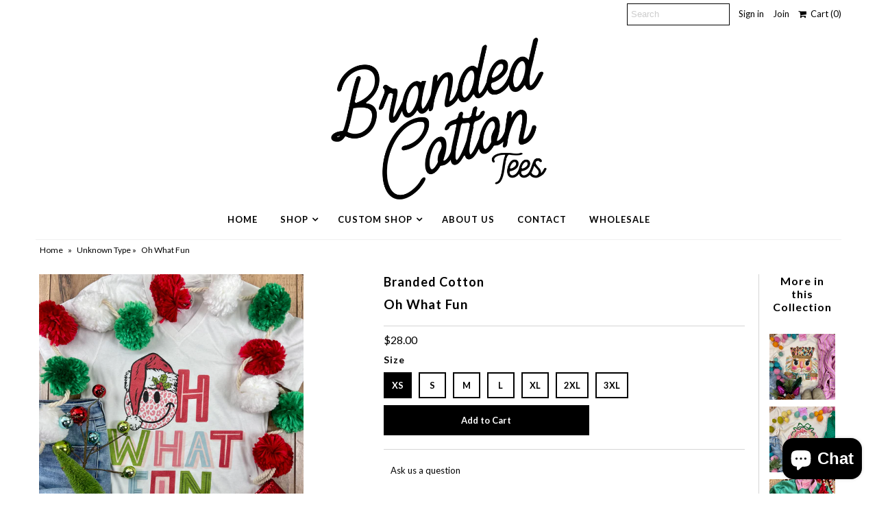

--- FILE ---
content_type: text/html; charset=utf-8
request_url: https://brandedcottontees.com/products/oh-what-fun-1
body_size: 20011
content:
<!DOCTYPE html>
<!--[if lt IE 7 ]><html class="ie ie6" lang="en"> <![endif]-->
<!--[if IE 7 ]><html class="ie ie7" lang="en"> <![endif]-->
<!--[if IE 8 ]><html class="ie ie8" lang="en"> <![endif]-->
<!--[if (gte IE 9)|!(IE)]><!--><html lang="en" class="no-js"> <!--<![endif]-->
<head>
  <meta charset="utf-8" />
  

<link href='//fonts.googleapis.com/css?family=Alegreya+Sans:300,400,700' rel='stylesheet' type='text/css'>




<link href='//fonts.googleapis.com/css?family=Arvo:400,700' rel='stylesheet' type='text/css'>
  



<link href='//fonts.googleapis.com/css?family=Crimson+Text' rel='stylesheet' type='text/css'>




<link href='//fonts.googleapis.com/css?family=Glegoo' rel='stylesheet' type='text/css'>




<link href='//fonts.googleapis.com/css?family=Hind:300,400,700' rel='stylesheet' type='text/css'>




<link href='//fonts.googleapis.com/css?family=Josefin+Sans:300,400,700' rel='stylesheet' type='text/css'>




<link href='//fonts.googleapis.com/css?family=Karla:400,700' rel='stylesheet' type='text/css'>




<link href='//fonts.googleapis.com/css?family=Lato:300,400,700' rel='stylesheet' type='text/css'>
  



<link href='//fonts.googleapis.com/css?family=Lobster' rel='stylesheet' type='text/css'>
   



<link href='//fonts.googleapis.com/css?family=Lobster+Two:400,700' rel='stylesheet' type='text/css'>
   



<link href='//fonts.googleapis.com/css?family=Montserrat:400,700' rel='stylesheet' type='text/css'>
  



<link href='//fonts.googleapis.com/css?family=Noticia+Text:400,700' rel='stylesheet' type='text/css'>
     



<link href='//fonts.googleapis.com/css?family=Open+Sans:400,300,700' rel='stylesheet' type='text/css'>
  



<link href='//fonts.googleapis.com/css?family=Open+Sans+Condensed:300,700' rel='stylesheet' type='text/css'>




<link href='//fonts.googleapis.com/css?family=Oswald:400,300,700' rel='stylesheet' type='text/css'>




<link href='//fonts.googleapis.com/css?family=Oxygen:300,400,700' rel='stylesheet' type='text/css'>




<link href='//fonts.googleapis.com/css?family=Playfair+Display:400,700' rel='stylesheet' type='text/css'>




<link href='//fonts.googleapis.com/css?family=PT+Sans:400,700' rel='stylesheet' type='text/css'>
    



<link href='//fonts.googleapis.com/css?family=PT+Sans+Narrow:400,700' rel='stylesheet' type='text/css'>
 



<link href='//fonts.googleapis.com/css?family=Questrial' rel='stylesheet' type='text/css'>
   



<link href='//fonts.googleapis.com/css?family=Raleway:400,300,700' rel='stylesheet' type='text/css'>
 



<link href='//fonts.googleapis.com/css?family=Roboto+Slab:300,400,700' rel='stylesheet' type='text/css'>




<link href='//fonts.googleapis.com/css?family=Slabo+27px' rel='stylesheet' type='text/css'>




<link href='//fonts.googleapis.com/css?family=Source+Sans+Pro:300,400,700' rel='stylesheet' type='text/css'>




<link href='//fonts.googleapis.com/css?family=Vollkorn:400,700' rel='stylesheet' type='text/css'>




























<!-- Meta
================================================== -->
  <title>
    Oh What Fun &ndash; Branded Cotton
  </title>
  
    <meta name="description" content="Bella White VNeck" />
  
  <link rel="canonical" href="https://brandedcottontees.com/products/oh-what-fun-1" />
  

  <meta property="og:type" content="product">
  <meta property="og:title" content="Oh What Fun">
  <meta property="og:url" content="https://brandedcottontees.com/products/oh-what-fun-1">
  <meta property="og:description" content="Bella White VNeck">
  
    <meta property="og:image" content="http://brandedcottontees.com/cdn/shop/products/IMG_8386_grande.jpg?v=1667237618">
    <meta property="og:image:secure_url" content="https://brandedcottontees.com/cdn/shop/products/IMG_8386_grande.jpg?v=1667237618">
  
  <meta property="og:price:amount" content="28.00">
  <meta property="og:price:currency" content="USD">

<meta property="og:site_name" content="Branded Cotton">



  <meta name="twitter:card" content="summary">


  <meta name="twitter:site" content="@shopify">


  <meta name="twitter:title" content="Oh What Fun">
  <meta name="twitter:description" content="Bella White VNeck">
  <meta name="twitter:image" content="https://brandedcottontees.com/cdn/shop/products/IMG_8386_large.jpg?v=1667237618">
  <meta name="twitter:image:width" content="480">
  <meta name="twitter:image:height" content="480">



<!-- CSS
================================================== -->
  <link href="//brandedcottontees.com/cdn/shop/t/2/assets/stylesheet.css?v=144564610198123486381768929072" rel="stylesheet" type="text/css" media="all" />

<!-- JS
================================================== -->
  <script src="//ajax.googleapis.com/ajax/libs/jquery/2.2.4/jquery.min.js" type="text/javascript"></script>
  <script src="//brandedcottontees.com/cdn/shop/t/2/assets/eventemitter3.min.js?v=27939738353326123541669833283" type="text/javascript"></script>

  

  <script src="//brandedcottontees.com/cdn/shop/t/2/assets/theme.js?v=88454920306868336931690908745" type="text/javascript"></script>
  <script src="//brandedcottontees.com/cdn/shopifycloud/storefront/assets/themes_support/option_selection-b017cd28.js" type="text/javascript"></script>
  

  <meta name="viewport" content="width=device-width, initial-scale=1, maximum-scale=1">

<!-- Favicons
================================================== -->
  
    <link rel="shortcut icon" href="//brandedcottontees.com/cdn/shop/files/favicon_32x32.png?v=1613689804" type="image/png" />
  
  

  <script>window.performance && window.performance.mark && window.performance.mark('shopify.content_for_header.start');</script><meta id="shopify-digital-wallet" name="shopify-digital-wallet" content="/7805534266/digital_wallets/dialog">
<meta name="shopify-checkout-api-token" content="585f80f9a2eb1787f91cc84498512d46">
<meta id="in-context-paypal-metadata" data-shop-id="7805534266" data-venmo-supported="false" data-environment="production" data-locale="en_US" data-paypal-v4="true" data-currency="USD">
<link rel="alternate" type="application/json+oembed" href="https://brandedcottontees.com/products/oh-what-fun-1.oembed">
<script async="async" src="/checkouts/internal/preloads.js?locale=en-US"></script>
<link rel="preconnect" href="https://shop.app" crossorigin="anonymous">
<script async="async" src="https://shop.app/checkouts/internal/preloads.js?locale=en-US&shop_id=7805534266" crossorigin="anonymous"></script>
<script id="apple-pay-shop-capabilities" type="application/json">{"shopId":7805534266,"countryCode":"US","currencyCode":"USD","merchantCapabilities":["supports3DS"],"merchantId":"gid:\/\/shopify\/Shop\/7805534266","merchantName":"Branded Cotton","requiredBillingContactFields":["postalAddress","email","phone"],"requiredShippingContactFields":["postalAddress","email","phone"],"shippingType":"shipping","supportedNetworks":["visa","masterCard","amex","discover","elo","jcb"],"total":{"type":"pending","label":"Branded Cotton","amount":"1.00"},"shopifyPaymentsEnabled":true,"supportsSubscriptions":true}</script>
<script id="shopify-features" type="application/json">{"accessToken":"585f80f9a2eb1787f91cc84498512d46","betas":["rich-media-storefront-analytics"],"domain":"brandedcottontees.com","predictiveSearch":true,"shopId":7805534266,"locale":"en"}</script>
<script>var Shopify = Shopify || {};
Shopify.shop = "branded-cotton.myshopify.com";
Shopify.locale = "en";
Shopify.currency = {"active":"USD","rate":"1.0"};
Shopify.country = "US";
Shopify.theme = {"name":"Mr Parker","id":18202034234,"schema_name":"Mr Parker","schema_version":"6.1","theme_store_id":567,"role":"main"};
Shopify.theme.handle = "null";
Shopify.theme.style = {"id":null,"handle":null};
Shopify.cdnHost = "brandedcottontees.com/cdn";
Shopify.routes = Shopify.routes || {};
Shopify.routes.root = "/";</script>
<script type="module">!function(o){(o.Shopify=o.Shopify||{}).modules=!0}(window);</script>
<script>!function(o){function n(){var o=[];function n(){o.push(Array.prototype.slice.apply(arguments))}return n.q=o,n}var t=o.Shopify=o.Shopify||{};t.loadFeatures=n(),t.autoloadFeatures=n()}(window);</script>
<script>
  window.ShopifyPay = window.ShopifyPay || {};
  window.ShopifyPay.apiHost = "shop.app\/pay";
  window.ShopifyPay.redirectState = null;
</script>
<script id="shop-js-analytics" type="application/json">{"pageType":"product"}</script>
<script defer="defer" async type="module" src="//brandedcottontees.com/cdn/shopifycloud/shop-js/modules/v2/client.init-shop-cart-sync_WVOgQShq.en.esm.js"></script>
<script defer="defer" async type="module" src="//brandedcottontees.com/cdn/shopifycloud/shop-js/modules/v2/chunk.common_C_13GLB1.esm.js"></script>
<script defer="defer" async type="module" src="//brandedcottontees.com/cdn/shopifycloud/shop-js/modules/v2/chunk.modal_CLfMGd0m.esm.js"></script>
<script type="module">
  await import("//brandedcottontees.com/cdn/shopifycloud/shop-js/modules/v2/client.init-shop-cart-sync_WVOgQShq.en.esm.js");
await import("//brandedcottontees.com/cdn/shopifycloud/shop-js/modules/v2/chunk.common_C_13GLB1.esm.js");
await import("//brandedcottontees.com/cdn/shopifycloud/shop-js/modules/v2/chunk.modal_CLfMGd0m.esm.js");

  window.Shopify.SignInWithShop?.initShopCartSync?.({"fedCMEnabled":true,"windoidEnabled":true});

</script>
<script>
  window.Shopify = window.Shopify || {};
  if (!window.Shopify.featureAssets) window.Shopify.featureAssets = {};
  window.Shopify.featureAssets['shop-js'] = {"shop-cart-sync":["modules/v2/client.shop-cart-sync_DuR37GeY.en.esm.js","modules/v2/chunk.common_C_13GLB1.esm.js","modules/v2/chunk.modal_CLfMGd0m.esm.js"],"init-fed-cm":["modules/v2/client.init-fed-cm_BucUoe6W.en.esm.js","modules/v2/chunk.common_C_13GLB1.esm.js","modules/v2/chunk.modal_CLfMGd0m.esm.js"],"shop-toast-manager":["modules/v2/client.shop-toast-manager_B0JfrpKj.en.esm.js","modules/v2/chunk.common_C_13GLB1.esm.js","modules/v2/chunk.modal_CLfMGd0m.esm.js"],"init-shop-cart-sync":["modules/v2/client.init-shop-cart-sync_WVOgQShq.en.esm.js","modules/v2/chunk.common_C_13GLB1.esm.js","modules/v2/chunk.modal_CLfMGd0m.esm.js"],"shop-button":["modules/v2/client.shop-button_B_U3bv27.en.esm.js","modules/v2/chunk.common_C_13GLB1.esm.js","modules/v2/chunk.modal_CLfMGd0m.esm.js"],"init-windoid":["modules/v2/client.init-windoid_DuP9q_di.en.esm.js","modules/v2/chunk.common_C_13GLB1.esm.js","modules/v2/chunk.modal_CLfMGd0m.esm.js"],"shop-cash-offers":["modules/v2/client.shop-cash-offers_BmULhtno.en.esm.js","modules/v2/chunk.common_C_13GLB1.esm.js","modules/v2/chunk.modal_CLfMGd0m.esm.js"],"pay-button":["modules/v2/client.pay-button_CrPSEbOK.en.esm.js","modules/v2/chunk.common_C_13GLB1.esm.js","modules/v2/chunk.modal_CLfMGd0m.esm.js"],"init-customer-accounts":["modules/v2/client.init-customer-accounts_jNk9cPYQ.en.esm.js","modules/v2/client.shop-login-button_DJ5ldayH.en.esm.js","modules/v2/chunk.common_C_13GLB1.esm.js","modules/v2/chunk.modal_CLfMGd0m.esm.js"],"avatar":["modules/v2/client.avatar_BTnouDA3.en.esm.js"],"checkout-modal":["modules/v2/client.checkout-modal_pBPyh9w8.en.esm.js","modules/v2/chunk.common_C_13GLB1.esm.js","modules/v2/chunk.modal_CLfMGd0m.esm.js"],"init-shop-for-new-customer-accounts":["modules/v2/client.init-shop-for-new-customer-accounts_BUoCy7a5.en.esm.js","modules/v2/client.shop-login-button_DJ5ldayH.en.esm.js","modules/v2/chunk.common_C_13GLB1.esm.js","modules/v2/chunk.modal_CLfMGd0m.esm.js"],"init-customer-accounts-sign-up":["modules/v2/client.init-customer-accounts-sign-up_CnczCz9H.en.esm.js","modules/v2/client.shop-login-button_DJ5ldayH.en.esm.js","modules/v2/chunk.common_C_13GLB1.esm.js","modules/v2/chunk.modal_CLfMGd0m.esm.js"],"init-shop-email-lookup-coordinator":["modules/v2/client.init-shop-email-lookup-coordinator_CzjY5t9o.en.esm.js","modules/v2/chunk.common_C_13GLB1.esm.js","modules/v2/chunk.modal_CLfMGd0m.esm.js"],"shop-follow-button":["modules/v2/client.shop-follow-button_CsYC63q7.en.esm.js","modules/v2/chunk.common_C_13GLB1.esm.js","modules/v2/chunk.modal_CLfMGd0m.esm.js"],"shop-login-button":["modules/v2/client.shop-login-button_DJ5ldayH.en.esm.js","modules/v2/chunk.common_C_13GLB1.esm.js","modules/v2/chunk.modal_CLfMGd0m.esm.js"],"shop-login":["modules/v2/client.shop-login_B9ccPdmx.en.esm.js","modules/v2/chunk.common_C_13GLB1.esm.js","modules/v2/chunk.modal_CLfMGd0m.esm.js"],"lead-capture":["modules/v2/client.lead-capture_D0K_KgYb.en.esm.js","modules/v2/chunk.common_C_13GLB1.esm.js","modules/v2/chunk.modal_CLfMGd0m.esm.js"],"payment-terms":["modules/v2/client.payment-terms_BWmiNN46.en.esm.js","modules/v2/chunk.common_C_13GLB1.esm.js","modules/v2/chunk.modal_CLfMGd0m.esm.js"]};
</script>
<script>(function() {
  var isLoaded = false;
  function asyncLoad() {
    if (isLoaded) return;
    isLoaded = true;
    var urls = ["https:\/\/instafeed.nfcube.com\/cdn\/e5b04fa2a7f50cb7a6ce2e619448abc6.js?shop=branded-cotton.myshopify.com"];
    for (var i = 0; i < urls.length; i++) {
      var s = document.createElement('script');
      s.type = 'text/javascript';
      s.async = true;
      s.src = urls[i];
      var x = document.getElementsByTagName('script')[0];
      x.parentNode.insertBefore(s, x);
    }
  };
  if(window.attachEvent) {
    window.attachEvent('onload', asyncLoad);
  } else {
    window.addEventListener('load', asyncLoad, false);
  }
})();</script>
<script id="__st">var __st={"a":7805534266,"offset":-21600,"reqid":"b4ab9fe2-4dc6-4e06-86d2-613b11d76bcd-1769534399","pageurl":"brandedcottontees.com\/products\/oh-what-fun-1","u":"a9835876fd87","p":"product","rtyp":"product","rid":6830494908502};</script>
<script>window.ShopifyPaypalV4VisibilityTracking = true;</script>
<script id="captcha-bootstrap">!function(){'use strict';const t='contact',e='account',n='new_comment',o=[[t,t],['blogs',n],['comments',n],[t,'customer']],c=[[e,'customer_login'],[e,'guest_login'],[e,'recover_customer_password'],[e,'create_customer']],r=t=>t.map((([t,e])=>`form[action*='/${t}']:not([data-nocaptcha='true']) input[name='form_type'][value='${e}']`)).join(','),a=t=>()=>t?[...document.querySelectorAll(t)].map((t=>t.form)):[];function s(){const t=[...o],e=r(t);return a(e)}const i='password',u='form_key',d=['recaptcha-v3-token','g-recaptcha-response','h-captcha-response',i],f=()=>{try{return window.sessionStorage}catch{return}},m='__shopify_v',_=t=>t.elements[u];function p(t,e,n=!1){try{const o=window.sessionStorage,c=JSON.parse(o.getItem(e)),{data:r}=function(t){const{data:e,action:n}=t;return t[m]||n?{data:e,action:n}:{data:t,action:n}}(c);for(const[e,n]of Object.entries(r))t.elements[e]&&(t.elements[e].value=n);n&&o.removeItem(e)}catch(o){console.error('form repopulation failed',{error:o})}}const l='form_type',E='cptcha';function T(t){t.dataset[E]=!0}const w=window,h=w.document,L='Shopify',v='ce_forms',y='captcha';let A=!1;((t,e)=>{const n=(g='f06e6c50-85a8-45c8-87d0-21a2b65856fe',I='https://cdn.shopify.com/shopifycloud/storefront-forms-hcaptcha/ce_storefront_forms_captcha_hcaptcha.v1.5.2.iife.js',D={infoText:'Protected by hCaptcha',privacyText:'Privacy',termsText:'Terms'},(t,e,n)=>{const o=w[L][v],c=o.bindForm;if(c)return c(t,g,e,D).then(n);var r;o.q.push([[t,g,e,D],n]),r=I,A||(h.body.append(Object.assign(h.createElement('script'),{id:'captcha-provider',async:!0,src:r})),A=!0)});var g,I,D;w[L]=w[L]||{},w[L][v]=w[L][v]||{},w[L][v].q=[],w[L][y]=w[L][y]||{},w[L][y].protect=function(t,e){n(t,void 0,e),T(t)},Object.freeze(w[L][y]),function(t,e,n,w,h,L){const[v,y,A,g]=function(t,e,n){const i=e?o:[],u=t?c:[],d=[...i,...u],f=r(d),m=r(i),_=r(d.filter((([t,e])=>n.includes(e))));return[a(f),a(m),a(_),s()]}(w,h,L),I=t=>{const e=t.target;return e instanceof HTMLFormElement?e:e&&e.form},D=t=>v().includes(t);t.addEventListener('submit',(t=>{const e=I(t);if(!e)return;const n=D(e)&&!e.dataset.hcaptchaBound&&!e.dataset.recaptchaBound,o=_(e),c=g().includes(e)&&(!o||!o.value);(n||c)&&t.preventDefault(),c&&!n&&(function(t){try{if(!f())return;!function(t){const e=f();if(!e)return;const n=_(t);if(!n)return;const o=n.value;o&&e.removeItem(o)}(t);const e=Array.from(Array(32),(()=>Math.random().toString(36)[2])).join('');!function(t,e){_(t)||t.append(Object.assign(document.createElement('input'),{type:'hidden',name:u})),t.elements[u].value=e}(t,e),function(t,e){const n=f();if(!n)return;const o=[...t.querySelectorAll(`input[type='${i}']`)].map((({name:t})=>t)),c=[...d,...o],r={};for(const[a,s]of new FormData(t).entries())c.includes(a)||(r[a]=s);n.setItem(e,JSON.stringify({[m]:1,action:t.action,data:r}))}(t,e)}catch(e){console.error('failed to persist form',e)}}(e),e.submit())}));const S=(t,e)=>{t&&!t.dataset[E]&&(n(t,e.some((e=>e===t))),T(t))};for(const o of['focusin','change'])t.addEventListener(o,(t=>{const e=I(t);D(e)&&S(e,y())}));const B=e.get('form_key'),M=e.get(l),P=B&&M;t.addEventListener('DOMContentLoaded',(()=>{const t=y();if(P)for(const e of t)e.elements[l].value===M&&p(e,B);[...new Set([...A(),...v().filter((t=>'true'===t.dataset.shopifyCaptcha))])].forEach((e=>S(e,t)))}))}(h,new URLSearchParams(w.location.search),n,t,e,['guest_login'])})(!0,!0)}();</script>
<script integrity="sha256-4kQ18oKyAcykRKYeNunJcIwy7WH5gtpwJnB7kiuLZ1E=" data-source-attribution="shopify.loadfeatures" defer="defer" src="//brandedcottontees.com/cdn/shopifycloud/storefront/assets/storefront/load_feature-a0a9edcb.js" crossorigin="anonymous"></script>
<script crossorigin="anonymous" defer="defer" src="//brandedcottontees.com/cdn/shopifycloud/storefront/assets/shopify_pay/storefront-65b4c6d7.js?v=20250812"></script>
<script data-source-attribution="shopify.dynamic_checkout.dynamic.init">var Shopify=Shopify||{};Shopify.PaymentButton=Shopify.PaymentButton||{isStorefrontPortableWallets:!0,init:function(){window.Shopify.PaymentButton.init=function(){};var t=document.createElement("script");t.src="https://brandedcottontees.com/cdn/shopifycloud/portable-wallets/latest/portable-wallets.en.js",t.type="module",document.head.appendChild(t)}};
</script>
<script data-source-attribution="shopify.dynamic_checkout.buyer_consent">
  function portableWalletsHideBuyerConsent(e){var t=document.getElementById("shopify-buyer-consent"),n=document.getElementById("shopify-subscription-policy-button");t&&n&&(t.classList.add("hidden"),t.setAttribute("aria-hidden","true"),n.removeEventListener("click",e))}function portableWalletsShowBuyerConsent(e){var t=document.getElementById("shopify-buyer-consent"),n=document.getElementById("shopify-subscription-policy-button");t&&n&&(t.classList.remove("hidden"),t.removeAttribute("aria-hidden"),n.addEventListener("click",e))}window.Shopify?.PaymentButton&&(window.Shopify.PaymentButton.hideBuyerConsent=portableWalletsHideBuyerConsent,window.Shopify.PaymentButton.showBuyerConsent=portableWalletsShowBuyerConsent);
</script>
<script data-source-attribution="shopify.dynamic_checkout.cart.bootstrap">document.addEventListener("DOMContentLoaded",(function(){function t(){return document.querySelector("shopify-accelerated-checkout-cart, shopify-accelerated-checkout")}if(t())Shopify.PaymentButton.init();else{new MutationObserver((function(e,n){t()&&(Shopify.PaymentButton.init(),n.disconnect())})).observe(document.body,{childList:!0,subtree:!0})}}));
</script>
<link id="shopify-accelerated-checkout-styles" rel="stylesheet" media="screen" href="https://brandedcottontees.com/cdn/shopifycloud/portable-wallets/latest/accelerated-checkout-backwards-compat.css" crossorigin="anonymous">
<style id="shopify-accelerated-checkout-cart">
        #shopify-buyer-consent {
  margin-top: 1em;
  display: inline-block;
  width: 100%;
}

#shopify-buyer-consent.hidden {
  display: none;
}

#shopify-subscription-policy-button {
  background: none;
  border: none;
  padding: 0;
  text-decoration: underline;
  font-size: inherit;
  cursor: pointer;
}

#shopify-subscription-policy-button::before {
  box-shadow: none;
}

      </style>

<script>window.performance && window.performance.mark && window.performance.mark('shopify.content_for_header.end');</script>

  <script type="text/javascript">
    $(window).load(function() {
      $('.collection-image').matchHeight();
    });
  </script>


<script src="https://cdn.shopify.com/extensions/e8878072-2f6b-4e89-8082-94b04320908d/inbox-1254/assets/inbox-chat-loader.js" type="text/javascript" defer="defer"></script>
<link href="https://monorail-edge.shopifysvc.com" rel="dns-prefetch">
<script>(function(){if ("sendBeacon" in navigator && "performance" in window) {try {var session_token_from_headers = performance.getEntriesByType('navigation')[0].serverTiming.find(x => x.name == '_s').description;} catch {var session_token_from_headers = undefined;}var session_cookie_matches = document.cookie.match(/_shopify_s=([^;]*)/);var session_token_from_cookie = session_cookie_matches && session_cookie_matches.length === 2 ? session_cookie_matches[1] : "";var session_token = session_token_from_headers || session_token_from_cookie || "";function handle_abandonment_event(e) {var entries = performance.getEntries().filter(function(entry) {return /monorail-edge.shopifysvc.com/.test(entry.name);});if (!window.abandonment_tracked && entries.length === 0) {window.abandonment_tracked = true;var currentMs = Date.now();var navigation_start = performance.timing.navigationStart;var payload = {shop_id: 7805534266,url: window.location.href,navigation_start,duration: currentMs - navigation_start,session_token,page_type: "product"};window.navigator.sendBeacon("https://monorail-edge.shopifysvc.com/v1/produce", JSON.stringify({schema_id: "online_store_buyer_site_abandonment/1.1",payload: payload,metadata: {event_created_at_ms: currentMs,event_sent_at_ms: currentMs}}));}}window.addEventListener('pagehide', handle_abandonment_event);}}());</script>
<script id="web-pixels-manager-setup">(function e(e,d,r,n,o){if(void 0===o&&(o={}),!Boolean(null===(a=null===(i=window.Shopify)||void 0===i?void 0:i.analytics)||void 0===a?void 0:a.replayQueue)){var i,a;window.Shopify=window.Shopify||{};var t=window.Shopify;t.analytics=t.analytics||{};var s=t.analytics;s.replayQueue=[],s.publish=function(e,d,r){return s.replayQueue.push([e,d,r]),!0};try{self.performance.mark("wpm:start")}catch(e){}var l=function(){var e={modern:/Edge?\/(1{2}[4-9]|1[2-9]\d|[2-9]\d{2}|\d{4,})\.\d+(\.\d+|)|Firefox\/(1{2}[4-9]|1[2-9]\d|[2-9]\d{2}|\d{4,})\.\d+(\.\d+|)|Chrom(ium|e)\/(9{2}|\d{3,})\.\d+(\.\d+|)|(Maci|X1{2}).+ Version\/(15\.\d+|(1[6-9]|[2-9]\d|\d{3,})\.\d+)([,.]\d+|)( \(\w+\)|)( Mobile\/\w+|) Safari\/|Chrome.+OPR\/(9{2}|\d{3,})\.\d+\.\d+|(CPU[ +]OS|iPhone[ +]OS|CPU[ +]iPhone|CPU IPhone OS|CPU iPad OS)[ +]+(15[._]\d+|(1[6-9]|[2-9]\d|\d{3,})[._]\d+)([._]\d+|)|Android:?[ /-](13[3-9]|1[4-9]\d|[2-9]\d{2}|\d{4,})(\.\d+|)(\.\d+|)|Android.+Firefox\/(13[5-9]|1[4-9]\d|[2-9]\d{2}|\d{4,})\.\d+(\.\d+|)|Android.+Chrom(ium|e)\/(13[3-9]|1[4-9]\d|[2-9]\d{2}|\d{4,})\.\d+(\.\d+|)|SamsungBrowser\/([2-9]\d|\d{3,})\.\d+/,legacy:/Edge?\/(1[6-9]|[2-9]\d|\d{3,})\.\d+(\.\d+|)|Firefox\/(5[4-9]|[6-9]\d|\d{3,})\.\d+(\.\d+|)|Chrom(ium|e)\/(5[1-9]|[6-9]\d|\d{3,})\.\d+(\.\d+|)([\d.]+$|.*Safari\/(?![\d.]+ Edge\/[\d.]+$))|(Maci|X1{2}).+ Version\/(10\.\d+|(1[1-9]|[2-9]\d|\d{3,})\.\d+)([,.]\d+|)( \(\w+\)|)( Mobile\/\w+|) Safari\/|Chrome.+OPR\/(3[89]|[4-9]\d|\d{3,})\.\d+\.\d+|(CPU[ +]OS|iPhone[ +]OS|CPU[ +]iPhone|CPU IPhone OS|CPU iPad OS)[ +]+(10[._]\d+|(1[1-9]|[2-9]\d|\d{3,})[._]\d+)([._]\d+|)|Android:?[ /-](13[3-9]|1[4-9]\d|[2-9]\d{2}|\d{4,})(\.\d+|)(\.\d+|)|Mobile Safari.+OPR\/([89]\d|\d{3,})\.\d+\.\d+|Android.+Firefox\/(13[5-9]|1[4-9]\d|[2-9]\d{2}|\d{4,})\.\d+(\.\d+|)|Android.+Chrom(ium|e)\/(13[3-9]|1[4-9]\d|[2-9]\d{2}|\d{4,})\.\d+(\.\d+|)|Android.+(UC? ?Browser|UCWEB|U3)[ /]?(15\.([5-9]|\d{2,})|(1[6-9]|[2-9]\d|\d{3,})\.\d+)\.\d+|SamsungBrowser\/(5\.\d+|([6-9]|\d{2,})\.\d+)|Android.+MQ{2}Browser\/(14(\.(9|\d{2,})|)|(1[5-9]|[2-9]\d|\d{3,})(\.\d+|))(\.\d+|)|K[Aa][Ii]OS\/(3\.\d+|([4-9]|\d{2,})\.\d+)(\.\d+|)/},d=e.modern,r=e.legacy,n=navigator.userAgent;return n.match(d)?"modern":n.match(r)?"legacy":"unknown"}(),u="modern"===l?"modern":"legacy",c=(null!=n?n:{modern:"",legacy:""})[u],f=function(e){return[e.baseUrl,"/wpm","/b",e.hashVersion,"modern"===e.buildTarget?"m":"l",".js"].join("")}({baseUrl:d,hashVersion:r,buildTarget:u}),m=function(e){var d=e.version,r=e.bundleTarget,n=e.surface,o=e.pageUrl,i=e.monorailEndpoint;return{emit:function(e){var a=e.status,t=e.errorMsg,s=(new Date).getTime(),l=JSON.stringify({metadata:{event_sent_at_ms:s},events:[{schema_id:"web_pixels_manager_load/3.1",payload:{version:d,bundle_target:r,page_url:o,status:a,surface:n,error_msg:t},metadata:{event_created_at_ms:s}}]});if(!i)return console&&console.warn&&console.warn("[Web Pixels Manager] No Monorail endpoint provided, skipping logging."),!1;try{return self.navigator.sendBeacon.bind(self.navigator)(i,l)}catch(e){}var u=new XMLHttpRequest;try{return u.open("POST",i,!0),u.setRequestHeader("Content-Type","text/plain"),u.send(l),!0}catch(e){return console&&console.warn&&console.warn("[Web Pixels Manager] Got an unhandled error while logging to Monorail."),!1}}}}({version:r,bundleTarget:l,surface:e.surface,pageUrl:self.location.href,monorailEndpoint:e.monorailEndpoint});try{o.browserTarget=l,function(e){var d=e.src,r=e.async,n=void 0===r||r,o=e.onload,i=e.onerror,a=e.sri,t=e.scriptDataAttributes,s=void 0===t?{}:t,l=document.createElement("script"),u=document.querySelector("head"),c=document.querySelector("body");if(l.async=n,l.src=d,a&&(l.integrity=a,l.crossOrigin="anonymous"),s)for(var f in s)if(Object.prototype.hasOwnProperty.call(s,f))try{l.dataset[f]=s[f]}catch(e){}if(o&&l.addEventListener("load",o),i&&l.addEventListener("error",i),u)u.appendChild(l);else{if(!c)throw new Error("Did not find a head or body element to append the script");c.appendChild(l)}}({src:f,async:!0,onload:function(){if(!function(){var e,d;return Boolean(null===(d=null===(e=window.Shopify)||void 0===e?void 0:e.analytics)||void 0===d?void 0:d.initialized)}()){var d=window.webPixelsManager.init(e)||void 0;if(d){var r=window.Shopify.analytics;r.replayQueue.forEach((function(e){var r=e[0],n=e[1],o=e[2];d.publishCustomEvent(r,n,o)})),r.replayQueue=[],r.publish=d.publishCustomEvent,r.visitor=d.visitor,r.initialized=!0}}},onerror:function(){return m.emit({status:"failed",errorMsg:"".concat(f," has failed to load")})},sri:function(e){var d=/^sha384-[A-Za-z0-9+/=]+$/;return"string"==typeof e&&d.test(e)}(c)?c:"",scriptDataAttributes:o}),m.emit({status:"loading"})}catch(e){m.emit({status:"failed",errorMsg:(null==e?void 0:e.message)||"Unknown error"})}}})({shopId: 7805534266,storefrontBaseUrl: "https://brandedcottontees.com",extensionsBaseUrl: "https://extensions.shopifycdn.com/cdn/shopifycloud/web-pixels-manager",monorailEndpoint: "https://monorail-edge.shopifysvc.com/unstable/produce_batch",surface: "storefront-renderer",enabledBetaFlags: ["2dca8a86"],webPixelsConfigList: [{"id":"202965268","configuration":"{\"tagID\":\"2614274715240\"}","eventPayloadVersion":"v1","runtimeContext":"STRICT","scriptVersion":"18031546ee651571ed29edbe71a3550b","type":"APP","apiClientId":3009811,"privacyPurposes":["ANALYTICS","MARKETING","SALE_OF_DATA"],"dataSharingAdjustments":{"protectedCustomerApprovalScopes":["read_customer_address","read_customer_email","read_customer_name","read_customer_personal_data","read_customer_phone"]}},{"id":"shopify-app-pixel","configuration":"{}","eventPayloadVersion":"v1","runtimeContext":"STRICT","scriptVersion":"0450","apiClientId":"shopify-pixel","type":"APP","privacyPurposes":["ANALYTICS","MARKETING"]},{"id":"shopify-custom-pixel","eventPayloadVersion":"v1","runtimeContext":"LAX","scriptVersion":"0450","apiClientId":"shopify-pixel","type":"CUSTOM","privacyPurposes":["ANALYTICS","MARKETING"]}],isMerchantRequest: false,initData: {"shop":{"name":"Branded Cotton","paymentSettings":{"currencyCode":"USD"},"myshopifyDomain":"branded-cotton.myshopify.com","countryCode":"US","storefrontUrl":"https:\/\/brandedcottontees.com"},"customer":null,"cart":null,"checkout":null,"productVariants":[{"price":{"amount":28.0,"currencyCode":"USD"},"product":{"title":"Oh What Fun","vendor":"Branded Cotton","id":"6830494908502","untranslatedTitle":"Oh What Fun","url":"\/products\/oh-what-fun-1","type":""},"id":"40122099302486","image":{"src":"\/\/brandedcottontees.com\/cdn\/shop\/products\/IMG_8386.jpg?v=1667237618"},"sku":null,"title":"XS","untranslatedTitle":"XS"},{"price":{"amount":28.0,"currencyCode":"USD"},"product":{"title":"Oh What Fun","vendor":"Branded Cotton","id":"6830494908502","untranslatedTitle":"Oh What Fun","url":"\/products\/oh-what-fun-1","type":""},"id":"40122099335254","image":{"src":"\/\/brandedcottontees.com\/cdn\/shop\/products\/IMG_8386.jpg?v=1667237618"},"sku":null,"title":"S","untranslatedTitle":"S"},{"price":{"amount":28.0,"currencyCode":"USD"},"product":{"title":"Oh What Fun","vendor":"Branded Cotton","id":"6830494908502","untranslatedTitle":"Oh What Fun","url":"\/products\/oh-what-fun-1","type":""},"id":"40122099368022","image":{"src":"\/\/brandedcottontees.com\/cdn\/shop\/products\/IMG_8386.jpg?v=1667237618"},"sku":null,"title":"M","untranslatedTitle":"M"},{"price":{"amount":28.0,"currencyCode":"USD"},"product":{"title":"Oh What Fun","vendor":"Branded Cotton","id":"6830494908502","untranslatedTitle":"Oh What Fun","url":"\/products\/oh-what-fun-1","type":""},"id":"40122099400790","image":{"src":"\/\/brandedcottontees.com\/cdn\/shop\/products\/IMG_8386.jpg?v=1667237618"},"sku":null,"title":"L","untranslatedTitle":"L"},{"price":{"amount":28.0,"currencyCode":"USD"},"product":{"title":"Oh What Fun","vendor":"Branded Cotton","id":"6830494908502","untranslatedTitle":"Oh What Fun","url":"\/products\/oh-what-fun-1","type":""},"id":"40122099433558","image":{"src":"\/\/brandedcottontees.com\/cdn\/shop\/products\/IMG_8386.jpg?v=1667237618"},"sku":null,"title":"XL","untranslatedTitle":"XL"},{"price":{"amount":30.0,"currencyCode":"USD"},"product":{"title":"Oh What Fun","vendor":"Branded Cotton","id":"6830494908502","untranslatedTitle":"Oh What Fun","url":"\/products\/oh-what-fun-1","type":""},"id":"40122099466326","image":{"src":"\/\/brandedcottontees.com\/cdn\/shop\/products\/IMG_8386.jpg?v=1667237618"},"sku":null,"title":"2XL","untranslatedTitle":"2XL"},{"price":{"amount":30.0,"currencyCode":"USD"},"product":{"title":"Oh What Fun","vendor":"Branded Cotton","id":"6830494908502","untranslatedTitle":"Oh What Fun","url":"\/products\/oh-what-fun-1","type":""},"id":"40122099499094","image":{"src":"\/\/brandedcottontees.com\/cdn\/shop\/products\/IMG_8386.jpg?v=1667237618"},"sku":null,"title":"3XL","untranslatedTitle":"3XL"}],"purchasingCompany":null},},"https://brandedcottontees.com/cdn","fcfee988w5aeb613cpc8e4bc33m6693e112",{"modern":"","legacy":""},{"shopId":"7805534266","storefrontBaseUrl":"https:\/\/brandedcottontees.com","extensionBaseUrl":"https:\/\/extensions.shopifycdn.com\/cdn\/shopifycloud\/web-pixels-manager","surface":"storefront-renderer","enabledBetaFlags":"[\"2dca8a86\"]","isMerchantRequest":"false","hashVersion":"fcfee988w5aeb613cpc8e4bc33m6693e112","publish":"custom","events":"[[\"page_viewed\",{}],[\"product_viewed\",{\"productVariant\":{\"price\":{\"amount\":28.0,\"currencyCode\":\"USD\"},\"product\":{\"title\":\"Oh What Fun\",\"vendor\":\"Branded Cotton\",\"id\":\"6830494908502\",\"untranslatedTitle\":\"Oh What Fun\",\"url\":\"\/products\/oh-what-fun-1\",\"type\":\"\"},\"id\":\"40122099302486\",\"image\":{\"src\":\"\/\/brandedcottontees.com\/cdn\/shop\/products\/IMG_8386.jpg?v=1667237618\"},\"sku\":null,\"title\":\"XS\",\"untranslatedTitle\":\"XS\"}}]]"});</script><script>
  window.ShopifyAnalytics = window.ShopifyAnalytics || {};
  window.ShopifyAnalytics.meta = window.ShopifyAnalytics.meta || {};
  window.ShopifyAnalytics.meta.currency = 'USD';
  var meta = {"product":{"id":6830494908502,"gid":"gid:\/\/shopify\/Product\/6830494908502","vendor":"Branded Cotton","type":"","handle":"oh-what-fun-1","variants":[{"id":40122099302486,"price":2800,"name":"Oh What Fun - XS","public_title":"XS","sku":null},{"id":40122099335254,"price":2800,"name":"Oh What Fun - S","public_title":"S","sku":null},{"id":40122099368022,"price":2800,"name":"Oh What Fun - M","public_title":"M","sku":null},{"id":40122099400790,"price":2800,"name":"Oh What Fun - L","public_title":"L","sku":null},{"id":40122099433558,"price":2800,"name":"Oh What Fun - XL","public_title":"XL","sku":null},{"id":40122099466326,"price":3000,"name":"Oh What Fun - 2XL","public_title":"2XL","sku":null},{"id":40122099499094,"price":3000,"name":"Oh What Fun - 3XL","public_title":"3XL","sku":null}],"remote":false},"page":{"pageType":"product","resourceType":"product","resourceId":6830494908502,"requestId":"b4ab9fe2-4dc6-4e06-86d2-613b11d76bcd-1769534399"}};
  for (var attr in meta) {
    window.ShopifyAnalytics.meta[attr] = meta[attr];
  }
</script>
<script class="analytics">
  (function () {
    var customDocumentWrite = function(content) {
      var jquery = null;

      if (window.jQuery) {
        jquery = window.jQuery;
      } else if (window.Checkout && window.Checkout.$) {
        jquery = window.Checkout.$;
      }

      if (jquery) {
        jquery('body').append(content);
      }
    };

    var hasLoggedConversion = function(token) {
      if (token) {
        return document.cookie.indexOf('loggedConversion=' + token) !== -1;
      }
      return false;
    }

    var setCookieIfConversion = function(token) {
      if (token) {
        var twoMonthsFromNow = new Date(Date.now());
        twoMonthsFromNow.setMonth(twoMonthsFromNow.getMonth() + 2);

        document.cookie = 'loggedConversion=' + token + '; expires=' + twoMonthsFromNow;
      }
    }

    var trekkie = window.ShopifyAnalytics.lib = window.trekkie = window.trekkie || [];
    if (trekkie.integrations) {
      return;
    }
    trekkie.methods = [
      'identify',
      'page',
      'ready',
      'track',
      'trackForm',
      'trackLink'
    ];
    trekkie.factory = function(method) {
      return function() {
        var args = Array.prototype.slice.call(arguments);
        args.unshift(method);
        trekkie.push(args);
        return trekkie;
      };
    };
    for (var i = 0; i < trekkie.methods.length; i++) {
      var key = trekkie.methods[i];
      trekkie[key] = trekkie.factory(key);
    }
    trekkie.load = function(config) {
      trekkie.config = config || {};
      trekkie.config.initialDocumentCookie = document.cookie;
      var first = document.getElementsByTagName('script')[0];
      var script = document.createElement('script');
      script.type = 'text/javascript';
      script.onerror = function(e) {
        var scriptFallback = document.createElement('script');
        scriptFallback.type = 'text/javascript';
        scriptFallback.onerror = function(error) {
                var Monorail = {
      produce: function produce(monorailDomain, schemaId, payload) {
        var currentMs = new Date().getTime();
        var event = {
          schema_id: schemaId,
          payload: payload,
          metadata: {
            event_created_at_ms: currentMs,
            event_sent_at_ms: currentMs
          }
        };
        return Monorail.sendRequest("https://" + monorailDomain + "/v1/produce", JSON.stringify(event));
      },
      sendRequest: function sendRequest(endpointUrl, payload) {
        // Try the sendBeacon API
        if (window && window.navigator && typeof window.navigator.sendBeacon === 'function' && typeof window.Blob === 'function' && !Monorail.isIos12()) {
          var blobData = new window.Blob([payload], {
            type: 'text/plain'
          });

          if (window.navigator.sendBeacon(endpointUrl, blobData)) {
            return true;
          } // sendBeacon was not successful

        } // XHR beacon

        var xhr = new XMLHttpRequest();

        try {
          xhr.open('POST', endpointUrl);
          xhr.setRequestHeader('Content-Type', 'text/plain');
          xhr.send(payload);
        } catch (e) {
          console.log(e);
        }

        return false;
      },
      isIos12: function isIos12() {
        return window.navigator.userAgent.lastIndexOf('iPhone; CPU iPhone OS 12_') !== -1 || window.navigator.userAgent.lastIndexOf('iPad; CPU OS 12_') !== -1;
      }
    };
    Monorail.produce('monorail-edge.shopifysvc.com',
      'trekkie_storefront_load_errors/1.1',
      {shop_id: 7805534266,
      theme_id: 18202034234,
      app_name: "storefront",
      context_url: window.location.href,
      source_url: "//brandedcottontees.com/cdn/s/trekkie.storefront.a804e9514e4efded663580eddd6991fcc12b5451.min.js"});

        };
        scriptFallback.async = true;
        scriptFallback.src = '//brandedcottontees.com/cdn/s/trekkie.storefront.a804e9514e4efded663580eddd6991fcc12b5451.min.js';
        first.parentNode.insertBefore(scriptFallback, first);
      };
      script.async = true;
      script.src = '//brandedcottontees.com/cdn/s/trekkie.storefront.a804e9514e4efded663580eddd6991fcc12b5451.min.js';
      first.parentNode.insertBefore(script, first);
    };
    trekkie.load(
      {"Trekkie":{"appName":"storefront","development":false,"defaultAttributes":{"shopId":7805534266,"isMerchantRequest":null,"themeId":18202034234,"themeCityHash":"5308724708337690791","contentLanguage":"en","currency":"USD","eventMetadataId":"8256c54e-c17c-431e-93ad-e9c34f4273d3"},"isServerSideCookieWritingEnabled":true,"monorailRegion":"shop_domain","enabledBetaFlags":["65f19447"]},"Session Attribution":{},"S2S":{"facebookCapiEnabled":false,"source":"trekkie-storefront-renderer","apiClientId":580111}}
    );

    var loaded = false;
    trekkie.ready(function() {
      if (loaded) return;
      loaded = true;

      window.ShopifyAnalytics.lib = window.trekkie;

      var originalDocumentWrite = document.write;
      document.write = customDocumentWrite;
      try { window.ShopifyAnalytics.merchantGoogleAnalytics.call(this); } catch(error) {};
      document.write = originalDocumentWrite;

      window.ShopifyAnalytics.lib.page(null,{"pageType":"product","resourceType":"product","resourceId":6830494908502,"requestId":"b4ab9fe2-4dc6-4e06-86d2-613b11d76bcd-1769534399","shopifyEmitted":true});

      var match = window.location.pathname.match(/checkouts\/(.+)\/(thank_you|post_purchase)/)
      var token = match? match[1]: undefined;
      if (!hasLoggedConversion(token)) {
        setCookieIfConversion(token);
        window.ShopifyAnalytics.lib.track("Viewed Product",{"currency":"USD","variantId":40122099302486,"productId":6830494908502,"productGid":"gid:\/\/shopify\/Product\/6830494908502","name":"Oh What Fun - XS","price":"28.00","sku":null,"brand":"Branded Cotton","variant":"XS","category":"","nonInteraction":true,"remote":false},undefined,undefined,{"shopifyEmitted":true});
      window.ShopifyAnalytics.lib.track("monorail:\/\/trekkie_storefront_viewed_product\/1.1",{"currency":"USD","variantId":40122099302486,"productId":6830494908502,"productGid":"gid:\/\/shopify\/Product\/6830494908502","name":"Oh What Fun - XS","price":"28.00","sku":null,"brand":"Branded Cotton","variant":"XS","category":"","nonInteraction":true,"remote":false,"referer":"https:\/\/brandedcottontees.com\/products\/oh-what-fun-1"});
      }
    });


        var eventsListenerScript = document.createElement('script');
        eventsListenerScript.async = true;
        eventsListenerScript.src = "//brandedcottontees.com/cdn/shopifycloud/storefront/assets/shop_events_listener-3da45d37.js";
        document.getElementsByTagName('head')[0].appendChild(eventsListenerScript);

})();</script>
<script
  defer
  src="https://brandedcottontees.com/cdn/shopifycloud/perf-kit/shopify-perf-kit-3.0.4.min.js"
  data-application="storefront-renderer"
  data-shop-id="7805534266"
  data-render-region="gcp-us-east1"
  data-page-type="product"
  data-theme-instance-id="18202034234"
  data-theme-name="Mr Parker"
  data-theme-version="6.1"
  data-monorail-region="shop_domain"
  data-resource-timing-sampling-rate="10"
  data-shs="true"
  data-shs-beacon="true"
  data-shs-export-with-fetch="true"
  data-shs-logs-sample-rate="1"
  data-shs-beacon-endpoint="https://brandedcottontees.com/api/collect"
></script>
</head>

<body class="gridlock shifter shifter-left product">
  <div id="shopify-section-mobile-navigation" class="shopify-section"><nav class="shifter-navigation" data-section-id="mobile-navigation" data-section-type="mobile-navigation">
  <div class="search">
    <form action="/search" method="get">
      <input type="text" name="q" id="q" placeholder="Search" />
    </form>
  </div>

  <ul id="accordion">
  
    
      <li>
        <a href="/">
          Home
        </a>
      </li>
    
  
    
      <li class="accordion-toggle" aria-haspopup="true" aria-expanded="false">
        <a href="/collections/all">
          Shop
        </a>
      </li>
      <div class="accordion-content">
        <ul class="sub">
          
            
              <div class="accordion-toggle2" aria-haspopup="true" aria-expanded="false">
                <a href="/collections/holiday/Holiday">
                  Holiday
                </a>
              </div>
              <div class="accordion-content2">
                <ul class="sub">
                  
                    <li>
                      <a href="/collections/christmas/Christmas">
                        Christmas
                      </a>
                    </li>
                  
                    <li>
                      <a href="/collections/winter-new-year/Winter">
                        Winter/New Year
                      </a>
                    </li>
                  
                    <li>
                      <a href="/collections/valentines">
                        Valentines
                      </a>
                    </li>
                  
                    <li>
                      <a href="/collections/st-pattys-day">
                        St. Patty's Day
                      </a>
                    </li>
                  
                    <li>
                      <a href="/collections/easter">
                        Easter
                      </a>
                    </li>
                  
                    <li>
                      <a href="/collections/cinco-de-mayo">
                        Cinco De Mayo
                      </a>
                    </li>
                  
                    <li>
                      <a href="/collections/motherhood">
                        Mother's Day
                      </a>
                    </li>
                  
                    <li>
                      <a href="/collections/summer/Summer">
                        Summer
                      </a>
                    </li>
                  
                    <li>
                      <a href="/collections/patriotic/Patriotic">
                        Red White & Blue
                      </a>
                    </li>
                  
                    <li>
                      <a href="/collections/fall-1">
                        Fall
                      </a>
                    </li>
                  
                    <li>
                      <a href="/collections/awareness">
                        Awareness 
                      </a>
                    </li>
                  
                </ul>
              </div>
            
          
            
              <li>
                <a href="/collections/spirit">
                  Spirit
                </a>
              </li>
            
          
            
              <li>
                <a href="/collections/fall">
                  Faith
                </a>
              </li>
            
          
            
              <li>
                <a href="/collections/texas">
                  Texas
                </a>
              </li>
            
          
            
              <li>
                <a href="/collections/kindness-love">
                  Kindness + Love
                </a>
              </li>
            
          
            
              <li>
                <a href="/collections/this-that">
                  This &amp; That
                </a>
              </li>
            
          
        </ul>
      </div>
    
  
    
      <li class="accordion-toggle" aria-haspopup="true" aria-expanded="false">
        <a href="/pages/custom">
          Custom Shop
        </a>
      </li>
      <div class="accordion-content">
        <ul class="sub">
          
            
              <li>
                <a href="/collections/gemma">
                  Live Love Gemma
                </a>
              </li>
            
          
        </ul>
      </div>
    
  
    
      <li>
        <a href="/pages/about">
          About Us
        </a>
      </li>
    
  
    
      <li>
        <a href="/pages/wholesalers">
          Contact
        </a>
      </li>
    
  
    
      <li>
        <a href="/pages/wholesale">
          Wholesale
        </a>
      </li>
    
  
  </ul>
</nav>


</div>

  <div id="CartDrawer" class="drawer drawer--right">
  <div class="drawer__header">
    <div class="table-cell">
    <h3>My Cart</h3>
    </div>
    <div class="table-cell">
    <span class="drawer__close js-drawer-close">
        Close
    </span>
    </div>
  </div>
  <div id="CartContainer"></div>
</div>


  <div class="shifter-page is-moved-by-drawer" id="PageContainer">
    <div id="shopify-section-header" class="shopify-section"><div class="header-section" data-section-id="header" data-section-type="header-section">
  <header >
    <div class="row">
      <div id="message" class="announcement-bar desktop-6 mobile-3"><a href="http://facebook.com/groups/brandedcotton">
              
            </a></div>
      <ul id="cart" class="desktop-6 mobile-3">
        <li class="mobile-trigger">
          <span class="shifter-handle">
            <i class="fa fa-bars"></i>
          </span>
        </li>
        <li class="searchbox">
          <form action="/search" method="get">
            <input type="text" name="q" id="q" placeholder="Search" />
          </form>
        </li>
        
          
            <li><a href="/account/login" id="customer_login_link">Sign in</a></li>
            <li><a href="/account/register" id="customer_register_link">Join</a></li>
          
        
        
        <li>
          <a href="/cart" class="site-header__cart-toggle js-drawer-open-right" aria-controls="CartDrawer" aria-expanded="false">
            <i class="fa fa-shopping-cart" aria-hidden="true"></i>&nbsp;&nbsp;Cart <span class="cart-count">(0)</span>
          </a>
        </li>
      </ul>
    </div>
  </header>
  <div class="clear"></div>
  <div class="header-wrapper">
    <div class="row">
      <div id="navigation">
        <div id="logo" class="desktop-12 tablet-6 mobile-3  logo-center">
          
<a href="/">
              <img src="//brandedcottontees.com/cdn/shop/files/LogoBlackWhite-01_600x.png?v=1685458578" alt="Branded Cotton" itemprop="logo">
            </a>
          
        </div>

        

        <nav class="desktop-12 tablet-6 mobile-3 nav-center">
          <ul id="nav">
            
              
                <li>
                  <a href="/">
                    Home
                  </a>
                </li>
              
            
              
                <li class="dropdown has_sub_menu" aria-haspopup="true" aria-expanded="false">
                  <a class="dlink" href="/collections/all">
                    Shop
                  </a>
                  <ul class="submenu">
                    
                      
                        <li class="is_parent has_sub_menu" aria-haspopup="true" aria-expanded="false">
                          <a href="/collections/holiday/Holiday">
                            Holiday
                          </a>
                          <ul class="sub_sub_menu">
                            
                              <li>
                                <a href="/collections/christmas/Christmas">
                                  Christmas
                                </a>
                              </li>
                            
                              <li>
                                <a href="/collections/winter-new-year/Winter">
                                  Winter/New Year
                                </a>
                              </li>
                            
                              <li>
                                <a href="/collections/valentines">
                                  Valentines
                                </a>
                              </li>
                            
                              <li>
                                <a href="/collections/st-pattys-day">
                                  St. Patty's Day
                                </a>
                              </li>
                            
                              <li>
                                <a href="/collections/easter">
                                  Easter
                                </a>
                              </li>
                            
                              <li>
                                <a href="/collections/cinco-de-mayo">
                                  Cinco De Mayo
                                </a>
                              </li>
                            
                              <li>
                                <a href="/collections/motherhood">
                                  Mother's Day
                                </a>
                              </li>
                            
                              <li>
                                <a href="/collections/summer/Summer">
                                  Summer
                                </a>
                              </li>
                            
                              <li>
                                <a href="/collections/patriotic/Patriotic">
                                  Red White & Blue
                                </a>
                              </li>
                            
                              <li>
                                <a href="/collections/fall-1">
                                  Fall
                                </a>
                              </li>
                            
                              <li>
                                <a href="/collections/awareness">
                                  Awareness 
                                </a>
                              </li>
                            
                          </ul>
                        </li>
                      
                    
                      
                        <li>
                          <a href="/collections/spirit">
                            Spirit
                          </a>
                        </li>
                      
                    
                      
                        <li>
                          <a href="/collections/fall">
                            Faith
                          </a>
                        </li>
                      
                    
                      
                        <li>
                          <a href="/collections/texas">
                            Texas
                          </a>
                        </li>
                      
                    
                      
                        <li>
                          <a href="/collections/kindness-love">
                            Kindness + Love
                          </a>
                        </li>
                      
                    
                      
                        <li>
                          <a href="/collections/this-that">
                            This &amp; That
                          </a>
                        </li>
                      
                    
                  </ul>
                </li>
              
            
              
                <li class="dropdown has_sub_menu" aria-haspopup="true" aria-expanded="false">
                  <a class="dlink" href="/pages/custom">
                    Custom Shop
                  </a>
                  <ul class="submenu">
                    
                      
                        <li>
                          <a href="/collections/gemma">
                            Live Love Gemma
                          </a>
                        </li>
                      
                    
                  </ul>
                </li>
              
            
              
                <li>
                  <a href="/pages/about">
                    About Us
                  </a>
                </li>
              
            
              
                <li>
                  <a href="/pages/wholesalers">
                    Contact
                  </a>
                </li>
              
            
              
                <li>
                  <a href="/pages/wholesale">
                    Wholesale
                  </a>
                </li>
              
            
          </ul>
        </nav>
      </div>
    </div>
  </div>

  <div class="clear"></div>

</div>
<style>
  
  
    #navigation:after {
      content:"";
      border-bottom: 1px solid #f0f0f0;
      position: absolute;
      bottom: 0;
      left: 1%;
      width: 98%;
    }
  
  
    #logo {
      line-height: 0;
    }
    #logo img {
      max-width: 315px;
    }
  

  #logo a {
    font-size: 25px;
    font-weight: bold;
  }
  .searchbox form #q {
    font-size: px;
    font-family: ;
  }

  
  .announcement-bar {
    font-size: 19px;
  }</style>



</div>

    <div id="content" class="row">
      
        
  <div id="breadcrumb" class="desktop-12">
    <a href="/" class="homepage-link" title="Back to the frontpage">Home</a>
    
      
        <span class="separator">&raquo;</span>
        Unknown Type
      
    <span class="separator">&raquo;</span>
    <span class="page-title">Oh What Fun</span>
    
  </div>


      
      <div id="shopify-section-product-template" class="shopify-section">

<div itemscope itemtype="http://schema.org/Product"
  id="product-6830494908502"
  class="product-page product-template"
  data-product-id="6830494908502"
  data-section-id="product-template"
  data-section-type="product-section">

  <meta itemprop="name" content="Oh What Fun">
  <meta itemprop="url" content="https://brandedcottontees.com/products/oh-what-fun-1">
  <meta itemprop="image" content="//brandedcottontees.com/cdn/shop/products/IMG_8386_800x.jpg?v=1667237618">

  <div id="product-images" class="desktop-5 mobile-3" data-product-gallery>







<div class="product-main-images desktop-10">
  <div class="product-image-container" style="padding-bottom: 110.0%;" >
    
      
      

      <div class="product-main-image selected" data-image-id="30949661376598">
        <img id="6830494908502" class="product__image lazyload lazyload-fade"
          data-src="//brandedcottontees.com/cdn/shop/products/IMG_8386_{width}x.jpg?v=1667237618"
          data-sizes="auto"
          data-zoom-src="//brandedcottontees.com/cdn/shop/products/IMG_8386_{width}x.jpg?v=1667237618"
          alt="Oh What Fun">

        <noscript>
          <img id="6830494908502" class="product-main-image" src="//brandedcottontees.com/cdn/shop/products/IMG_8386_800x.jpg?v=1667237618" alt='Oh What Fun'/>
        </noscript>
      </div>
    
  </div>
</div>
</div>

  <div id="product-right" class="desktop-7 tablet-half mobile-3">
    <div id="product-description" class="desktop-10 tablet-6 mobile-3">
      
        <h2>Branded Cotton</h2>
      

      <h1 itemprop="name">
        Oh What Fun
      </h1>

      <div itemprop="offers" itemscope itemtype="http://schema.org/Offer">
        <meta itemprop="priceCurrency" content="USD">
        <link itemprop="availability" href="http://schema.org/InStock">

        

        
        



<form method="post" action="/cart/add" id="AddToCartForm" accept-charset="UTF-8" class="product_form" enctype="multipart/form-data" data-product-form="
           { &quot;money_format&quot;: &quot;${{amount}}&quot;,
             &quot;enable_history&quot;: true,
             &quot;currency_switcher_enabled&quot;: false,
             &quot;sold_out&quot;: &quot;Sold Out&quot;,
             &quot;button&quot;: &quot;Add to Cart&quot;,
             &quot;unavailable&quot;: &quot;Unavailable&quot;
           }
         "><input type="hidden" name="form_type" value="product" /><input type="hidden" name="utf8" value="✓" />
  <script class="product-json" type="application/json">
    {"id":6830494908502,"title":"Oh What Fun","handle":"oh-what-fun-1","description":"Bella White VNeck","published_at":"2022-10-31T12:33:23-05:00","created_at":"2022-10-31T12:33:23-05:00","vendor":"Branded Cotton","type":"","tags":["Christmas","Holiday"],"price":2800,"price_min":2800,"price_max":3000,"available":true,"price_varies":true,"compare_at_price":null,"compare_at_price_min":0,"compare_at_price_max":0,"compare_at_price_varies":false,"variants":[{"id":40122099302486,"title":"XS","option1":"XS","option2":null,"option3":null,"sku":null,"requires_shipping":true,"taxable":true,"featured_image":null,"available":true,"name":"Oh What Fun - XS","public_title":"XS","options":["XS"],"price":2800,"weight":0,"compare_at_price":null,"inventory_management":null,"barcode":null,"requires_selling_plan":false,"selling_plan_allocations":[]},{"id":40122099335254,"title":"S","option1":"S","option2":null,"option3":null,"sku":null,"requires_shipping":true,"taxable":true,"featured_image":null,"available":true,"name":"Oh What Fun - S","public_title":"S","options":["S"],"price":2800,"weight":0,"compare_at_price":null,"inventory_management":null,"barcode":null,"requires_selling_plan":false,"selling_plan_allocations":[]},{"id":40122099368022,"title":"M","option1":"M","option2":null,"option3":null,"sku":null,"requires_shipping":true,"taxable":true,"featured_image":null,"available":true,"name":"Oh What Fun - M","public_title":"M","options":["M"],"price":2800,"weight":0,"compare_at_price":null,"inventory_management":null,"barcode":null,"requires_selling_plan":false,"selling_plan_allocations":[]},{"id":40122099400790,"title":"L","option1":"L","option2":null,"option3":null,"sku":null,"requires_shipping":true,"taxable":true,"featured_image":null,"available":true,"name":"Oh What Fun - L","public_title":"L","options":["L"],"price":2800,"weight":0,"compare_at_price":null,"inventory_management":null,"barcode":null,"requires_selling_plan":false,"selling_plan_allocations":[]},{"id":40122099433558,"title":"XL","option1":"XL","option2":null,"option3":null,"sku":null,"requires_shipping":true,"taxable":true,"featured_image":null,"available":true,"name":"Oh What Fun - XL","public_title":"XL","options":["XL"],"price":2800,"weight":0,"compare_at_price":null,"inventory_management":null,"barcode":null,"requires_selling_plan":false,"selling_plan_allocations":[]},{"id":40122099466326,"title":"2XL","option1":"2XL","option2":null,"option3":null,"sku":null,"requires_shipping":true,"taxable":true,"featured_image":null,"available":true,"name":"Oh What Fun - 2XL","public_title":"2XL","options":["2XL"],"price":3000,"weight":0,"compare_at_price":null,"inventory_management":null,"barcode":null,"requires_selling_plan":false,"selling_plan_allocations":[]},{"id":40122099499094,"title":"3XL","option1":"3XL","option2":null,"option3":null,"sku":null,"requires_shipping":true,"taxable":true,"featured_image":null,"available":true,"name":"Oh What Fun - 3XL","public_title":"3XL","options":["3XL"],"price":3000,"weight":0,"compare_at_price":null,"inventory_management":null,"barcode":null,"requires_selling_plan":false,"selling_plan_allocations":[]}],"images":["\/\/brandedcottontees.com\/cdn\/shop\/products\/IMG_8386.jpg?v=1667237618"],"featured_image":"\/\/brandedcottontees.com\/cdn\/shop\/products\/IMG_8386.jpg?v=1667237618","options":["Size"],"media":[{"alt":null,"id":23553520697430,"position":1,"preview_image":{"aspect_ratio":0.909,"height":1650,"width":1500,"src":"\/\/brandedcottontees.com\/cdn\/shop\/products\/IMG_8386.jpg?v=1667237618"},"aspect_ratio":0.909,"height":1650,"media_type":"image","src":"\/\/brandedcottontees.com\/cdn\/shop\/products\/IMG_8386.jpg?v=1667237618","width":1500}],"requires_selling_plan":false,"selling_plan_groups":[],"content":"Bella White VNeck"}
  </script><p id="product-price">
    <span class="product-price" itemprop="price">
      <span class="money">$28.00</span>
    </span>
    
  </p><div class="clear"></div>

  
    <div class="select" style="display: none;">
      <label>Size</label>
      <select id="product-select-6830494908502" name='id'>
        
          <option data-sku="" value="40122099302486" selected="selected">
            XS - $28.00
          </option>
        
          <option data-sku="" value="40122099335254" >
            S - $28.00
          </option>
        
          <option data-sku="" value="40122099368022" >
            M - $28.00
          </option>
        
          <option data-sku="" value="40122099400790" >
            L - $28.00
          </option>
        
          <option data-sku="" value="40122099433558" >
            XL - $28.00
          </option>
        
          <option data-sku="" value="40122099466326" >
            2XL - $30.00
          </option>
        
          <option data-sku="" value="40122099499094" >
            3XL - $30.00
          </option>
        
      </select>
    </div>
    
      
        







<div class="swatch clearfix" data-option-index="1" data-other-options='["option2","option3"]'>
  <h5>Size</h5>

  
    

    

    

    

    
      

      

      

      

      
    
      

      
        
      

      
        
      

      
        
      

      
        
      

      
        
      

      
        

    

    

    

    

    

    

    
      
      <div class="swatch-element ">
        
      <input type="radio" id="swatch-1-xs" name="size" value="XS" data-position="1" checked="checked" />
    

        <label for="swatch-1-xs">
          XS
          
      <img class="crossed-out" src="//brandedcottontees.com/cdn/shop/t/2/assets/soldout.png?v=103157147771045630481526401826" />
    
        </label>
      </div>
    
    
  
    

    

    

    

    
      

      
        
      

      

      

      

      
    
      

      
        
      

      
        
      

      
        
      

      
        
      

      
        

    

    

    

    

    

    

    
      
      <div class="swatch-element ">
        
      <input type="radio" id="swatch-1-s" name="size" value="S" data-position="1"  />
    

        <label for="swatch-1-s">
          S
          
      <img class="crossed-out" src="//brandedcottontees.com/cdn/shop/t/2/assets/soldout.png?v=103157147771045630481526401826" />
    
        </label>
      </div>
    
    
  
    

    

    

    

    
      

      
        
      

      
        
      

      

      

      

      
    
      

      
        
      

      
        
      

      
        
      

      
        

    

    

    

    

    

    

    
      
      <div class="swatch-element ">
        
      <input type="radio" id="swatch-1-m" name="size" value="M" data-position="1"  />
    

        <label for="swatch-1-m">
          M
          
      <img class="crossed-out" src="//brandedcottontees.com/cdn/shop/t/2/assets/soldout.png?v=103157147771045630481526401826" />
    
        </label>
      </div>
    
    
  
    

    

    

    

    
      

      
        
      

      
        
      

      
        
      

      

      

      

      
    
      

      
        
      

      
        
      

      
        

    

    

    

    

    

    

    
      
      <div class="swatch-element ">
        
      <input type="radio" id="swatch-1-l" name="size" value="L" data-position="1"  />
    

        <label for="swatch-1-l">
          L
          
      <img class="crossed-out" src="//brandedcottontees.com/cdn/shop/t/2/assets/soldout.png?v=103157147771045630481526401826" />
    
        </label>
      </div>
    
    
  
    

    

    

    

    
      

      
        
      

      
        
      

      
        
      

      
        
      

      

      

      

      
    
      

      
        
      

      
        

    

    

    

    

    

    

    
      
      <div class="swatch-element ">
        
      <input type="radio" id="swatch-1-xl" name="size" value="XL" data-position="1"  />
    

        <label for="swatch-1-xl">
          XL
          
      <img class="crossed-out" src="//brandedcottontees.com/cdn/shop/t/2/assets/soldout.png?v=103157147771045630481526401826" />
    
        </label>
      </div>
    
    
  
    

    

    

    

    
      

      
        
      

      
        
      

      
        
      

      
        
      

      
        
      

      

      

      

      
    
      

      
        

    

    

    

    

    

    

    
      
      <div class="swatch-element ">
        
      <input type="radio" id="swatch-1-2xl" name="size" value="2XL" data-position="1"  />
    

        <label for="swatch-1-2xl">
          2XL
          
      <img class="crossed-out" src="//brandedcottontees.com/cdn/shop/t/2/assets/soldout.png?v=103157147771045630481526401826" />
    
        </label>
      </div>
    
    
  
    

    

    

    

    
      

      
        
      

      
        
      

      
        
      

      
        
      

      
        
      

      
        
      

      

      

      

      
    

    

    

    

    

    

    

    
      
      <div class="swatch-element ">
        
      <input type="radio" id="swatch-1-3xl" name="size" value="3XL" data-position="1"  />
    

        <label for="swatch-1-3xl">
          3XL
          
      <img class="crossed-out" src="//brandedcottontees.com/cdn/shop/t/2/assets/soldout.png?v=103157147771045630481526401826" />
    
        </label>
      </div>
    
    
  
</div>

      
    
  

  <div class="product-add">
    
    <input type="submit" name="button" class="add clearfix AddtoCart" value="Add to Cart"  />
    
  </div>

<input type="hidden" name="product-id" value="6830494908502" /><input type="hidden" name="section-id" value="product-template" /></form>


        <ul id="popups">
        
        
        
        
          <li class="last">
            <a href="#pop-four" class="fancybox">Ask us a question</a>
          </li>
        
      </ul>

        <div id="pop-one" style="display: none; max-width: 600px;">
          
        </div>
        <div id="pop-two" style="display: none; max-width: 600px;">
          
        </div>
        <div id="pop-three" style="display: none; max-width: 600px;">
          
        </div>
        <div id="pop-four" style="display: none; max-width: 600px;">
          <form method="post" action="/contact#contact_form" id="contact_form" accept-charset="UTF-8" class="contact-form"><input type="hidden" name="form_type" value="contact" /><input type="hidden" name="utf8" value="✓" />





<div id="contactFormWrapper">
  <div class="desktop-4 mobile-3">
    <p>
      <label>Name</label>
      <input type="text" id="contactFormName" name="contact[name]" placeholder="Name" />
    </p>
  </div>
  <div class="desktop-4 mobile-3">
    <p>
      <label>Email</label>
      <input type="email" id="contactFormEmail" name="contact[email]" placeholder="Email" />
    </p>
  </div>
  <div class="desktop-4 mobile-3">
    <p>
      <label>Phone Number</label>
      <input type="text" id="contactFormTelephone" name="contact[phone]" placeholder="Phone Number" />
    </p>
  </div>
  <div class="desktop-12 mobile-3">
    <p>
      <label>Message</label>
      <textarea rows="15" cols="90" id="contactFormMessage" name="contact[body]" placeholder="Message"></textarea>
    </p>
    <p>
      <input type="submit" id="contactFormSubmit" class="secondary button" value="Send" />
    </p>
  </div>
</div>

</form>

        </div>

      </div>

      
        <div class="rte">
          Bella White VNeck
        </div>
      

      <div class="clear"></div>
      <div class="desc">
        <div id="social">
  <div class="share-icons">
    <a href="//www.facebook.com/sharer.php?u=https://brandedcottontees.com/products/oh-what-fun-1" class="facebook" target="_blank">
      <i class="fa fa-facebook"></i>
    </a>
    <a href="//twitter.com/home?status=https://brandedcottontees.com/products/oh-what-fun-1 via @shopify" title="Share on Twitter" target="_blank" class="twitter">
      <i class="fa fa-twitter"></i>
    </a>
    
      <a target="blank" href="//pinterest.com/pin/create/button/?url=https://brandedcottontees.com/products/oh-what-fun-1&amp;media=http://brandedcottontees.com/cdn/shop/products/IMG_8386_1024x1024.jpg?v=1667237618" title="Pin This Product" class="pintrest">
        <i class="fa fa-pinterest"></i>
      </a>
    

    
  </div>
</div>


        
      </div>
    </div>

    
      <div id="related" class="desktop-2 tablet-6 mobile-3">
        <!-- Solution brought to you by Caroline Schnapp -->
<!-- See this: http://wiki.shopify.com/Related_Products -->








  <h4 style="text-align: center;">More in this Collection</h4>
  <ul class="related-products">
  
  
    
       
       <li class="desktop-12 tablet-2 mobile-1">
          <div class="image">
            <a href="/collections/christmas/products/leopard-nutcracker" title="Leopard Nutcracker">
             
  
<div class="box-ratio" style="padding-bottom: 109.9866844207723%;">
    <img class="lazyload lazyload-fade"
      id="6830494908502"
      data-src="//brandedcottontees.com/cdn/shop/files/IMG_1308copy_{width}x.jpg?v=1763399658"
      data-sizes="auto"
      alt="Leopard Nutcracker">
  </div>
             <noscript>
               <img src="//brandedcottontees.com/cdn/shop/files/IMG_1308copy_800x.jpg?v=1763399658" alt="Leopard Nutcracker">
             </noscript>
            </a>
          </div>
        </li>
       
    
  
    
       
       <li class="desktop-12 tablet-2 mobile-1">
          <div class="image">
            <a href="/collections/christmas/products/watercolor-santa-frame" title="Watercolor Santa Frame">
             
  
<div class="box-ratio" style="padding-bottom: 109.9866844207723%;">
    <img class="lazyload lazyload-fade"
      id="6830494908502"
      data-src="//brandedcottontees.com/cdn/shop/files/IMG_1181_{width}x.jpg?v=1763398774"
      data-sizes="auto"
      alt="Watercolor Santa Frame">
  </div>
             <noscript>
               <img src="//brandedcottontees.com/cdn/shop/files/IMG_1181_800x.jpg?v=1763398774" alt="Watercolor Santa Frame">
             </noscript>
            </a>
          </div>
        </li>
       
    
  
    
       
       <li class="desktop-12 tablet-2 mobile-1">
          <div class="image">
            <a href="/collections/christmas/products/bow-hanging-santa-sweatshirt" title="Bow Hanging Santa Sweatshirt">
             
  
<div class="box-ratio" style="padding-bottom: 109.98833138856476%;">
    <img class="lazyload lazyload-fade"
      id="6830494908502"
      data-src="//brandedcottontees.com/cdn/shop/files/IMG_9317_{width}x.jpg?v=1763397420"
      data-sizes="auto"
      alt="Bow Hanging Santa Sweatshirt">
  </div>
             <noscript>
               <img src="//brandedcottontees.com/cdn/shop/files/IMG_9317_800x.jpg?v=1763397420" alt="Bow Hanging Santa Sweatshirt">
             </noscript>
            </a>
          </div>
        </li>
       
    
  
    
       
    
  
  </ul>


      </div>
    

  </div>
  <div class="clear"></div>

  
    <div id="looked-at" class="desktop-12 mobile-3">
      <div id="recently_viewed-products" class="collection clearfix" style="margin-top: 30px;">
  <h4>You also Viewed</h4>
</div>


  <script id="recently_viewed-product-template"  type="text/x-jquery-tmpl">
  <div id="product-${handle}" class="desktop-2 mobile-1">
    <div class="image">
      <a href="${url}" class="cy">
        <img src="${Shopify.resizeImage(featured_image, "large")}" />
      </a>
    </div>
  </div>
  </script>


<script type="text/javascript" charset="utf-8">
//<![CDATA[

// Including jQuery conditionnally.
if (typeof jQuery === 'undefined') {
  document.write("\u003cscript src=\"\/\/ajax.googleapis.com\/ajax\/libs\/jquery\/1\/jquery.min.js\" type=\"text\/javascript\"\u003e\u003c\/script\u003e");
  document.write('<script type="text/javascript">jQuery.noConflict();<\/script>');
}

// Including api.jquery.js conditionnally.
if (typeof Shopify.resizeImage === 'undefined') {
  document.write("\u003cscript src=\"\/\/brandedcottontees.com\/cdn\/shopifycloud\/storefront\/assets\/themes_support\/api.jquery-7ab1a3a4.js\" type=\"text\/javascript\"\u003e\u003c\/script\u003e");
}

//]]>
</script>

<script src="//ajax.aspnetcdn.com/ajax/jquery.templates/beta1/jquery.tmpl.min.js" type="text/javascript"></script>
<script src="//brandedcottontees.com/cdn/shop/t/2/assets/jquery.products.min.js?v=131784594874216667001526401825" type="text/javascript"></script>

<script type="text/javascript" charset="utf-8">
//<![CDATA[

Shopify.Products.showRecentlyViewed( { howManyToShow:6 } );

//]]>
</script>

    </div>
    <script>
      Shopify.Products.recordRecentlyViewed();
    </script>
  

</div>


  <style>
    .selector-wrapper {
      display: none;
    }

    .single-option-selector {
      opacity: 0;
      display: none;
    }
  </style>



</div>

    </div>

    <div id="shopify-section-footer" class="shopify-section"><div class="footer-template" data-section-id="footer">
  <div id="footer" class="row">
    

    
      
        <div class="desktop-3 tablet-3 mobile-3 footer-block">
          <h4>Branded Cotton</h4>
          <p>2412 College Hills Blvd. Suite 203<br/>San Angelo, Texas</p>
        </div>
      
    
      
        <div class="desktop-3 tablet-3 mobile-3 footer-block">
          <h4>Click &amp; Go</h4>
          <ul >
            
              <li><a href="/" title="">Home</a></li>
            
              <li><a href="/collections/all" title="">Shop</a></li>
            
              <li><a href="/pages/custom" title="">Custom Shop</a></li>
            
              <li><a href="/pages/about" title="">About Us</a></li>
            
              <li><a href="/pages/wholesalers" title="">Contact</a></li>
            
              <li><a href="/pages/wholesale" title="">Wholesale</a></li>
            
          </ul>
        </div>
      
    
      
        <div class="desktop-3 tablet-3 mobile-3 footer-block">
          <h4>Customer Care</h4>
          <ul >
            
              <li><a href="/search" title="">Search</a></li>
            
              <li><a href="/pages/policy" title="">Policies</a></li>
            
              <li><a href="/pages/faq" title="">FAQ</a></li>
            
          </ul>
        </div>
      
    
      
        <div class="desktop-3 tablet-3 mobile-3 footer-block">
          <h4>Connect With Us!</h4>
          <div id="footer_signup">
            <p></p>
            <form method="post" action="/contact#contact_form" id="contact_form" accept-charset="UTF-8" class="contact-form"><input type="hidden" name="form_type" value="customer" /><input type="hidden" name="utf8" value="✓" />
              
              
                <input type="hidden" name="contact[tags]" value="prospect, password page">
                <input type="email" name="contact[email]" id="footer-EMAIL" placeholder="Enter Your Email Address">
                <input type="submit" id="footer-subscribe" value="Join">
              
            </form>
          </div>

          <ul id="footer_icons">
            
  <li>
    <a href="https://www.facebook.com/groups/brandedcotton" target="_blank">
      <i class="fa fa-facebook" aria-hidden="true"></i>
    </a>
  </li>


  <li>
    <a href="https://instagram.com/brandedcotton" target="_blank">
      <i class="fa fa-instagram" aria-hidden="true"></i>
    </a>
  </li>


  <li>
    <a href="shopify" target="_blank">
      <i class="fa fa-twitter " aria-hidden="true"></i>
    </a>
  </li>






  <li>
    <a href="//snapchat.com/add/Enter ID only" target="_blank">
      <i class="fa fa-snapchat-ghost" aria-hidden="true"></i>
    </a>
  </li>


  <li>
    <a href="//weibo.com/Enter ID only" target="_blank">
      <i class="fa fa-weibo" aria-hidden="true"></i>
    </a>
  </li>


          </ul>
        </div>
      
    
    <div class="clear"></div>
    <div id="payment" class="desktop-12 mobile-3">
          <img src="//brandedcottontees.com/cdn/shopifycloud/storefront/assets/payment_icons/american_express-1efdc6a3.svg" />
        
          <img src="//brandedcottontees.com/cdn/shopifycloud/storefront/assets/payment_icons/apple_pay-1721ebad.svg" />
        
          <img src="//brandedcottontees.com/cdn/shopifycloud/storefront/assets/payment_icons/diners_club-678e3046.svg" />
        
          <img src="//brandedcottontees.com/cdn/shopifycloud/storefront/assets/payment_icons/discover-59880595.svg" />
        
          <img src="//brandedcottontees.com/cdn/shopifycloud/storefront/assets/payment_icons/google_pay-34c30515.svg" />
        
          <img src="//brandedcottontees.com/cdn/shopifycloud/storefront/assets/payment_icons/master-54b5a7ce.svg" />
        
          <img src="//brandedcottontees.com/cdn/shopifycloud/storefront/assets/payment_icons/paypal-a7c68b85.svg" />
        
          <img src="//brandedcottontees.com/cdn/shopifycloud/storefront/assets/payment_icons/shopify_pay-925ab76d.svg" />
        
          <img src="//brandedcottontees.com/cdn/shopifycloud/storefront/assets/payment_icons/visa-65d650f7.svg" />
        
<br />
      <p>Copyright &copy; 2026 <a href="/" title="">Branded Cotton</a> • <a href="//www.weareunderground.com" target="_blank" title="Shopify theme">Shopify Theme</a> by Underground • <a target="_blank" rel="nofollow" href="https://www.shopify.com?utm_campaign=poweredby&amp;utm_medium=shopify&amp;utm_source=onlinestore">Powered by Shopify</a></p>
    </div>
  </div>
</div>
<style>
  #footer,
  input#footer-EMAIL {
    text-align: left;
  }

  @media screen and ( max-width: 740px ) {
  	#footer,
    input#footer-EMAIL {
      text-align: center;
    }
  }

  #footer h4 {
    text-transform: uppercase;
    font-size: 18px;
    font-weight: 700;
  }

  #footer {
    border-top: 1px solid #d5d5d5;
    padding-top: 15px;
  }
</style>


</div>
      
  </div>

  
    <script src="//brandedcottontees.com/cdn/shop/t/2/assets/handlebars.min.js?v=79044469952368397291526401824" type="text/javascript"></script>
    <!-- /snippets/ajax-cart-template.liquid -->

  <script id="CartTemplate" type="text/template">

  
    <form action="/cart" method="post" novalidate class="cart ajaxcart">
      <div class="ajaxcart__inner">
        {{#items}}
        <div class="ajaxcart__product">
          <div class="ajaxcart row" data-line="{{line}}">

              <div class="grid__item desktop-4 tablet-2 mobile-1">
                <a href="{{url}}" class="ajaxcart__product-image"><img src="{{img}}" alt=""></a>
              </div>
              <div class="desktop-8 tablet-4 mobile-2">
                <p>
                  <a href="{{url}}" class="ajaxcart__product-name">{{name}}</a>
                  {{#if variation}}
                    <span class="ajaxcart__product-meta">{{variation}}</span>
                  {{/if}}
                  {{#properties}}
                    {{#each this}}
                      {{#if this}}
                        <span class="ajaxcart__product-meta">{{@key}}: {{this}}</span>
                      {{/if}}
                    {{/each}}
                  {{/properties}}
                  
                </p>
                <p><strong><span class="money">{{{price}}}</span></strong></p>

                <div class="display-table">
                  <div class="display-table-cell">
                    <div class="ajaxcart__qty">
                      <button type="button" class="ajaxcart__qty-adjust ajaxcart__qty--minus quantity-increment" data-id="{{id}}" data-qty="{{itemMinus}}" data-line="{{line}}">
                        <span>&minus;</span>
                      </button>
                      <input type="text" name="updates[]" class="ajaxcart__qty-num" value="{{itemQty}}" min="0" data-id="{{id}}" data-line="{{line}}" aria-label="quantity" pattern="[0-9]*">
                      <button type="button" class="ajaxcart__qty-adjust ajaxcart__qty--plus quantity-increment" data-id="{{id}}" data-line="{{line}}" data-qty="{{itemAdd}}">
                        <span>+</span>
                      </button>
                    </div>
                  </div>
                </div>
              </div>

          </div>
        </div>
        {{/items}}

        
          <div>
            <label for="CartSpecialInstructions">Please leave special instructions below:</label>
            <textarea name="note" class="input-full" id="CartSpecialInstructions">{{ note }}</textarea>
          </div>
        
      </div>
      <div class="ajaxcart__footer row">

          <div class="desktop-half tablet-half mobile-half">
            <p><strong>Subtotal</strong></p>
          </div>
          <div class="desktop-half tablet-half mobile-half">
            <p class="text-right"><strong><span class="money">{{{totalPrice}}}</span></strong></p>
          </div>

        <p class="text-center">Shipping calculated at check out</p>
        <button type="submit" class="cart__checkout" name="checkout">
          Check Out &rarr;
        </button>
        
          <div class="additional_checkout_buttons"><div class="dynamic-checkout__content" id="dynamic-checkout-cart" data-shopify="dynamic-checkout-cart"> <shopify-accelerated-checkout-cart wallet-configs="[{&quot;supports_subs&quot;:true,&quot;supports_def_opts&quot;:false,&quot;name&quot;:&quot;shop_pay&quot;,&quot;wallet_params&quot;:{&quot;shopId&quot;:7805534266,&quot;merchantName&quot;:&quot;Branded Cotton&quot;,&quot;personalized&quot;:true}},{&quot;supports_subs&quot;:true,&quot;supports_def_opts&quot;:false,&quot;name&quot;:&quot;paypal&quot;,&quot;wallet_params&quot;:{&quot;shopId&quot;:7805534266,&quot;countryCode&quot;:&quot;US&quot;,&quot;merchantName&quot;:&quot;Branded Cotton&quot;,&quot;phoneRequired&quot;:true,&quot;companyRequired&quot;:false,&quot;shippingType&quot;:&quot;shipping&quot;,&quot;shopifyPaymentsEnabled&quot;:true,&quot;hasManagedSellingPlanState&quot;:false,&quot;requiresBillingAgreement&quot;:false,&quot;merchantId&quot;:&quot;6R7GWWT82NQWE&quot;,&quot;sdkUrl&quot;:&quot;https://www.paypal.com/sdk/js?components=buttons\u0026commit=false\u0026currency=USD\u0026locale=en_US\u0026client-id=AbasDhzlU0HbpiStJiN1KRJ_cNJJ7xYBip7JJoMO0GQpLi8ePNgdbLXkC7_KMeyTg8tnAKW4WKrh9qmf\u0026merchant-id=6R7GWWT82NQWE\u0026intent=authorize&quot;}}]" access-token="585f80f9a2eb1787f91cc84498512d46" buyer-country="US" buyer-locale="en" buyer-currency="USD" shop-id="7805534266" cart-id="fdcfc71718475545b0cc89116dc82897" enabled-flags="[&quot;d6d12da0&quot;,&quot;ae0f5bf6&quot;]" > <div class="wallet-button-wrapper"> <ul class='wallet-cart-grid wallet-cart-grid--skeleton' role="list" data-shopify-buttoncontainer="true"> <li data-testid='grid-cell' class='wallet-cart-button-container'><div class='wallet-cart-button wallet-cart-button__skeleton' role='button' disabled aria-hidden='true'>&nbsp</div></li><li data-testid='grid-cell' class='wallet-cart-button-container'><div class='wallet-cart-button wallet-cart-button__skeleton' role='button' disabled aria-hidden='true'>&nbsp</div></li> </ul> </div> </shopify-accelerated-checkout-cart> <small id="shopify-buyer-consent" class="hidden" aria-hidden="true" data-consent-type="subscription"> One or more of the items in your cart is a recurring or deferred purchase. By continuing, I agree to the <span id="shopify-subscription-policy-button">cancellation policy</span> and authorize you to charge my payment method at the prices, frequency and dates listed on this page until my order is fulfilled or I cancel, if permitted. </small> </div></div>
        
      </div>
    </form>
  
  </script>
  <script id="AjaxQty" type="text/template">
  
    <div class="ajaxcart__qty">
      <button type="button" class="ajaxcart__qty-adjust ajaxcart__qty--minus icon-fallback-text" data-id="{{id}}" data-qty="{{itemMinus}}">
        <span class="icon icon-minus" aria-hidden="true"></span>
        <span class="fallback-text">&minus;</span>
      </button>
      <input type="text" class="ajaxcart__qty-num" value="{{itemQty}}" min="0" data-id="{{id}}" aria-label="quantity" pattern="[0-9]*">
      <button type="button" class="ajaxcart__qty-adjust ajaxcart__qty--plus icon-fallback-text" data-id="{{id}}" data-qty="{{itemAdd}}">
        <span class="icon icon-plus" aria-hidden="true"></span>
        <span class="fallback-text">+</span>
      </button>
    </div>
  
  </script>
  <script id="JsQty" type="text/template">
  
    <div class="js-qty">
      <button type="button" class="js-qty__adjust js-qty__adjust--minus quantity-increment" data-id="{{id}}" data-qty="{{itemMinus}}">
        <span>&minus;</span>
      </button>
      <input type="text" class="js-qty__num" value="{{itemQty}}" min="1" data-id="{{id}}" aria-label="quantity" pattern="[0-9]*" name="{{inputName}}" id="{{inputId}}">
      <button type="button" class="js-qty__adjust js-qty__adjust--plus quantity-increment" data-id="{{id}}" data-qty="{{itemAdd}}">
        <span>+</span>
      </button>
    </div>
  
  </script>

    <script src="//brandedcottontees.com/cdn/shop/t/2/assets/ajax-cart.js?v=184367082353804718241526401834" type="text/javascript"></script>
    <script>
      jQuery(function($) {
        ajaxCart.init({
          formSelector: '.product_form',
          cartContainer: '#CartContainer',
          addToCartSelector: '.AddtoCart',
          cartCountSelector: '.cart-count',
          cartCostSelector: '.CartCost',
          moneyFormat: "${{amount}}"
       });
      });
      jQuery('body').on('ajaxCart.afterCartLoad', function(evt, cart) {
        // Bind to 'ajaxCart.afterCartLoad' to run any javascript after the cart has loaded in the DOM
        timber.RightDrawer.open();
        Currency.convertAll(shopCurrency, Currency.currentCurrency);
      });
      
    </script>
  

  <script type="text/javascript">
    //initiating jQuery
    jQuery(function($) {
      if ($(window).width() >= 741) {
        $(document).ready( function() {
          //enabling stickUp on the '.navbar-wrapper' class
          $('.header-wrapper').stickUp();
        });
      }
    });
  </script>

  <!-- Responsive Images -->
  <script src="//brandedcottontees.com/cdn/shop/t/2/assets/ls.rias.min.js?v=14027706847819641431526401825" type="text/javascript"></script>
  <script src="//brandedcottontees.com/cdn/shop/t/2/assets/ls.bgset.min.js?v=67534032352881377061526401825" type="text/javascript"></script>
  <script src="//brandedcottontees.com/cdn/shop/t/2/assets/lazysizes.min.js?v=103527812519802870601526401825" type="text/javascript"></script>

  <script>
      document.documentElement.className =
         document.documentElement.className.replace("no-js","js");
  </script>

      
    
<div id="shopify-block-Aajk0TllTV2lJZTdoT__15683396631634586217" class="shopify-block shopify-app-block"><script
  id="chat-button-container"
  data-horizontal-position=bottom_right
  data-vertical-position=lowest
  data-icon=chat_bubble
  data-text=chat_with_us
  data-color=#000000
  data-secondary-color=#FFFFFF
  data-ternary-color=#6A6A6A
  
    data-greeting-message=%F0%9F%91%8B+Hi%2C+message+us+with+any+questions.+We%27re+happy+to+help%21
  
  data-domain=brandedcottontees.com
  data-shop-domain=brandedcottontees.com
  data-external-identifier=Hx2mObBEFtNIGNgrz76BDvCO-85djFB2FyYrdrIHA6Y
  
>
</script>


</div></body>
</html>
